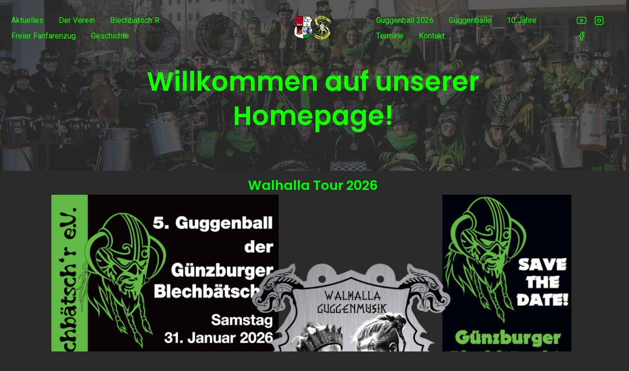

--- FILE ---
content_type: text/html; charset=UTF-8
request_url: https://guenzburger-blechbaetschr.de/
body_size: 11096
content:
<!doctype html>
<html lang="de" itemscope itemtype="http://schema.org/WebPage">
<head>
	<meta charset="UTF-8">
	<!-- IE Edge Meta Tag -->
	<meta http-equiv="X-UA-Compatible" content="IE=edge">
	<!-- Viewport -->
	<meta name="viewport" content="width=device-width, initial-scale=1">
	<meta http-equiv="x-ua-compatible" content="ie=edge">
	<link rel="profile" href="http://gmpg.org/xfn/11">
	<link rel="pingback" href="https://guenzburger-blechbaetschr.de/xmlrpc.php">

	<title>Freier Fanfarenzug &amp; G&uuml;nzburger Blechb&auml;tschr e.V. &#8211; Freier Fanfarenzug &amp; G&uuml;nzburger Blechb&auml;tschr e.V.</title>
<meta name='robots' content='max-image-preview:large' />
<link rel='dns-prefetch' href='//fonts.googleapis.com' />
<link rel="alternate" type="application/rss+xml" title="Freier Fanfarenzug &amp; G&uuml;nzburger Blechb&auml;tschr e.V. &raquo; Feed" href="https://guenzburger-blechbaetschr.de/feed/" />
<link rel="alternate" type="application/rss+xml" title="Freier Fanfarenzug &amp; G&uuml;nzburger Blechb&auml;tschr e.V. &raquo; Kommentar-Feed" href="https://guenzburger-blechbaetschr.de/comments/feed/" />
<link rel="alternate" title="oEmbed (JSON)" type="application/json+oembed" href="https://guenzburger-blechbaetschr.de/wp-json/oembed/1.0/embed?url=https%3A%2F%2Fguenzburger-blechbaetschr.de%2F" />
<link rel="alternate" title="oEmbed (XML)" type="text/xml+oembed" href="https://guenzburger-blechbaetschr.de/wp-json/oembed/1.0/embed?url=https%3A%2F%2Fguenzburger-blechbaetschr.de%2F&#038;format=xml" />
<style id='wp-img-auto-sizes-contain-inline-css' type='text/css'>
img:is([sizes=auto i],[sizes^="auto," i]){contain-intrinsic-size:3000px 1500px}
/*# sourceURL=wp-img-auto-sizes-contain-inline-css */
</style>
<link rel='stylesheet' id='gutenbooster-google-fonts-css' href='//fonts.googleapis.com/css?family=Roboto%3Aregular%2C100%2C200%2C300%2C500%2C700%7CPoppins%3Aregular%2C100%2C200%2C300%2C500%2C600%2C700%2C800%2C900%7CRoboto%3Aregular%2C100%2C200%2C300%2C500%2C700&#038;ver=1' type='text/css' media='all' />
<link rel='stylesheet' id='bootstrap-css' href='https://guenzburger-blechbaetschr.de/wp-content/themes/gutenbooster/assets/css/vendor/bootstrap.min.css?ver=4.1.3' type='text/css' media='all' />
<link rel='stylesheet' id='gutenbooster-style-css' href='https://guenzburger-blechbaetschr.de/wp-content/themes/gutenbooster/style.css?ver=1.1.3' type='text/css' media='all' />
<link rel='stylesheet' id='gutenbooster-theme-css-css' href='https://guenzburger-blechbaetschr.de/wp-content/themes/gutenbooster/assets/css/inline_override.css?ver=1.1.3' type='text/css' media='all' />
<style id='gutenbooster-theme-css-inline-css' type='text/css'>
a,.entry-content a,.comments-area a,.has-gb-primary-color,.hfeed .media-body .entry-title a:hover,.hfeed .media-body .entry-meta a:hover,.pagination .page-numbers.current,.pagination .page-numbers:hover,.site-footer .inner.txt-white a:hover,.site-footer .inner.invert_links a{color:#15ff00;}.has-gb-primary-background-color,.comment-respond .comment-form input[type="submit"],a.underlined::after,.hfeed .kt-classic-post.sticky .gb-sticky-indicator,.hfeed .type-post.tag-sticky-2 .gb-sticky-indicator{background-color:#15ff00;}a:not(.wp-block-button__link):hover,.has-gb-secondary-color,.hfeed .media-body .entry-title a,.hfeed .media-body .entry-meta a,.entry-content a:not(.wp-block-button__link):hover,h1,h2,h3,h4,h5,h6,.widget_working_hours .day,.pagination .page-numbers,.blog-cats-row ul.cat-list a,.entry-content .post a:not(.wp-block-button__link):hover,.comment article .comment-meta .author-name,.comment article .comment-meta .author-name a,select,.hfeed .type-post.tag-sticky-2 .gb-sticky-indicator{color:#15ff00;}.has-gb-secondary-background-color,.entry-content .cat-links a,.entry-content .tags-links a,.btn__primary:hover,.btn__primary.btn__arrvrt:hover::before{background-color:#15ff00;}body,.has-gb-tertiary-color{color:#15ff00;}.has-gb-tertiary-background-color{background-color:#15ff00;}.has-gb-customone-color{color:#15ff00;}.has-gb-customone-background-color{background-color:#15ff00;}.has-gb-customtwo-color{color:#15ff00;}.has-gb-customtwo-background-color{background-color:#15ff00;}.has-gb-customthree-color{color:#15ff00;}.has-gb-customthree-background-color{background-color:#15ff00;}.has-gb-customfour-color{color:#15ff00;}.has-gb-customfour-background-color{background-color:#15ff00;}.has-gb-customfive-color{color:#15ff00;}.has-gb-customfive-background-color{background-color:#15ff00;}.has-gb-customseven-color{color:#15ff00;}.has-gb-customseven-background-color{background-color:#15ff00;}.has-gb-customeight-color{color:#15ff00;}.has-gb-customeight-background-color{background-color:#15ff00;}.has-gb-customnine-color{color:#15ff00;}.has-gb-customnine-background-color{background-color:#15ff00;}.has-gb-customten-color{color:#15ff00;}.has-gb-customten-background-color{background-color:#15ff00;}.has-gb-customeleven-color{color:#15ff00;}.has-gb-customeleven-background-color{background-color:#15ff00;}.has-gb-customtwelve-color{color:#15ff00;}.has-gb-customtwelve-background-color{background-color:#15ff00;}.has-gb-customthirteen-color{color:#15ff00;}.has-gb-customthirteen-background-color{background-color:#15ff00;}#page-banner-wrap{background-color:#303030;height:25vh;}.page-banner-bg,#page-banner-wrap .kontain[data-kiomotion="true"].animated-in .page-banner-bg{opacity:0.2;}#content,.woocommerce div.product div.images .woocommerce-product-gallery__wrapper .zoomImg,.kt-classic-post.format-gallery .media .swiper-container + .post-summary,.k-content-inner .kt-large-post .post-summary{background-color:#2b2b2b;}.hfeed .kt-classic-post.sticky,.hfeed .type-post.tag-sticky-2{box-shadow:-10px 0 0 #2b2b2b,-15px 0 0 #2b2b2b;}.menu-wrapper .inner-wrap{padding-top:25px;padding-bottom:25px;}.layout-no-sidebar .entry-content .post > *,.layout-no-sidebar .entry-content .page > *,.layout-no-sidebar .entry-content .attachment>*,body.single .post-intro .title-heading h1,.layout-no-sidebar.hfeed.blog-classic #content > .container,.comment-respond,.comment-list{max-width:1070px;}#content{padding-top:0px;}.entry-content .post > *,.entry-content .page > *{margin-top:10px;margin-bottom:10px;}body,button,input,select,textarea{font-family:Roboto;font-weight:normal;}h1,h2,h3,h4,h5,h6,.comment article .comment-meta .author-name,.comment article .comment-meta .author-name a{font-family:Poppins;font-weight:600;}.menu-wrapper .nav-menu a{font-family:Roboto;font-weight:normal;}.site-footer{background-color:#4f4f4f;color:#15ff00;}.site-footer a{color:#15ff00;}.site-footer a:hover{color:#15ff00;}.footer--bg-image{opacity:1;}.site-footer .inner{padding-top:px;}.menu-wrapper .nav-menu a,.menu-wrapper .site-logo a,.menu-wrapper .utils ul li a,.header--bg-transparent.header--txt-white .menu-wrapper.sticking ul.nav-menu > li > a,.header--bg-transparent.header--txt-white .menu-wrapper.sticking .utils a{color:#15ff00;}.menu-wrapper .nav-menu .current-menu-item a:after{background-color:#15ff00;}.menu-wrapper .nav-menu a:hover,.menu-wrapper .utils ul li a:hover,.menu-wrapper .site-logo a:hover,.header--bg-transparent.header--txt-white .menu-wrapper.sticking ul.nav-menu > li > a:hover,.header--bg-transparent.header--txt-white .menu-wrapper.sticking .utils a:hover{color:#15ff00;}.menu-wrapper .nav-menu a:after,.site-nav-top .nav-menu > li:not(.mega-parent) ul.sub-menu li a:hover,.header--v2 .menu-wrapper .main-nav > ul > li.menu-item a:before{background-color:#15ff00;}
/*# sourceURL=gutenbooster-theme-css-inline-css */
</style>
<link rel='stylesheet' id='magnific-popup-css' href='https://guenzburger-blechbaetschr.de/wp-content/themes/gutenbooster/assets/css/vendor/magnific-popup.css?ver=1.1.0' type='text/css' media='all' />
<style id='wp-emoji-styles-inline-css' type='text/css'>

	img.wp-smiley, img.emoji {
		display: inline !important;
		border: none !important;
		box-shadow: none !important;
		height: 1em !important;
		width: 1em !important;
		margin: 0 0.07em !important;
		vertical-align: -0.1em !important;
		background: none !important;
		padding: 0 !important;
	}
/*# sourceURL=wp-emoji-styles-inline-css */
</style>
<style id='wp-block-library-inline-css' type='text/css'>
:root{--wp-block-synced-color:#7a00df;--wp-block-synced-color--rgb:122,0,223;--wp-bound-block-color:var(--wp-block-synced-color);--wp-editor-canvas-background:#ddd;--wp-admin-theme-color:#007cba;--wp-admin-theme-color--rgb:0,124,186;--wp-admin-theme-color-darker-10:#006ba1;--wp-admin-theme-color-darker-10--rgb:0,107,160.5;--wp-admin-theme-color-darker-20:#005a87;--wp-admin-theme-color-darker-20--rgb:0,90,135;--wp-admin-border-width-focus:2px}@media (min-resolution:192dpi){:root{--wp-admin-border-width-focus:1.5px}}.wp-element-button{cursor:pointer}:root .has-very-light-gray-background-color{background-color:#eee}:root .has-very-dark-gray-background-color{background-color:#313131}:root .has-very-light-gray-color{color:#eee}:root .has-very-dark-gray-color{color:#313131}:root .has-vivid-green-cyan-to-vivid-cyan-blue-gradient-background{background:linear-gradient(135deg,#00d084,#0693e3)}:root .has-purple-crush-gradient-background{background:linear-gradient(135deg,#34e2e4,#4721fb 50%,#ab1dfe)}:root .has-hazy-dawn-gradient-background{background:linear-gradient(135deg,#faaca8,#dad0ec)}:root .has-subdued-olive-gradient-background{background:linear-gradient(135deg,#fafae1,#67a671)}:root .has-atomic-cream-gradient-background{background:linear-gradient(135deg,#fdd79a,#004a59)}:root .has-nightshade-gradient-background{background:linear-gradient(135deg,#330968,#31cdcf)}:root .has-midnight-gradient-background{background:linear-gradient(135deg,#020381,#2874fc)}:root{--wp--preset--font-size--normal:16px;--wp--preset--font-size--huge:42px}.has-regular-font-size{font-size:1em}.has-larger-font-size{font-size:2.625em}.has-normal-font-size{font-size:var(--wp--preset--font-size--normal)}.has-huge-font-size{font-size:var(--wp--preset--font-size--huge)}.has-text-align-center{text-align:center}.has-text-align-left{text-align:left}.has-text-align-right{text-align:right}.has-fit-text{white-space:nowrap!important}#end-resizable-editor-section{display:none}.aligncenter{clear:both}.items-justified-left{justify-content:flex-start}.items-justified-center{justify-content:center}.items-justified-right{justify-content:flex-end}.items-justified-space-between{justify-content:space-between}.screen-reader-text{border:0;clip-path:inset(50%);height:1px;margin:-1px;overflow:hidden;padding:0;position:absolute;width:1px;word-wrap:normal!important}.screen-reader-text:focus{background-color:#ddd;clip-path:none;color:#444;display:block;font-size:1em;height:auto;left:5px;line-height:normal;padding:15px 23px 14px;text-decoration:none;top:5px;width:auto;z-index:100000}html :where(.has-border-color){border-style:solid}html :where([style*=border-top-color]){border-top-style:solid}html :where([style*=border-right-color]){border-right-style:solid}html :where([style*=border-bottom-color]){border-bottom-style:solid}html :where([style*=border-left-color]){border-left-style:solid}html :where([style*=border-width]){border-style:solid}html :where([style*=border-top-width]){border-top-style:solid}html :where([style*=border-right-width]){border-right-style:solid}html :where([style*=border-bottom-width]){border-bottom-style:solid}html :where([style*=border-left-width]){border-left-style:solid}html :where(img[class*=wp-image-]){height:auto;max-width:100%}:where(figure){margin:0 0 1em}html :where(.is-position-sticky){--wp-admin--admin-bar--position-offset:var(--wp-admin--admin-bar--height,0px)}@media screen and (max-width:600px){html :where(.is-position-sticky){--wp-admin--admin-bar--position-offset:0px}}

/*# sourceURL=wp-block-library-inline-css */
</style><style id='global-styles-inline-css' type='text/css'>
:root{--wp--preset--aspect-ratio--square: 1;--wp--preset--aspect-ratio--4-3: 4/3;--wp--preset--aspect-ratio--3-4: 3/4;--wp--preset--aspect-ratio--3-2: 3/2;--wp--preset--aspect-ratio--2-3: 2/3;--wp--preset--aspect-ratio--16-9: 16/9;--wp--preset--aspect-ratio--9-16: 9/16;--wp--preset--color--black: #000000;--wp--preset--color--cyan-bluish-gray: #abb8c3;--wp--preset--color--white: #ffffff;--wp--preset--color--pale-pink: #f78da7;--wp--preset--color--vivid-red: #cf2e2e;--wp--preset--color--luminous-vivid-orange: #ff6900;--wp--preset--color--luminous-vivid-amber: #fcb900;--wp--preset--color--light-green-cyan: #7bdcb5;--wp--preset--color--vivid-green-cyan: #00d084;--wp--preset--color--pale-cyan-blue: #8ed1fc;--wp--preset--color--vivid-cyan-blue: #0693e3;--wp--preset--color--vivid-purple: #9b51e0;--wp--preset--color--gb-primary: #15ff00;--wp--preset--color--gb-secondary: #15ff00;--wp--preset--color--gb-tertiary: #15ff00;--wp--preset--color--gb-customone: #15ff00;--wp--preset--color--gb-customtwo: #15ff00;--wp--preset--color--gb-customthree: #15ff00;--wp--preset--color--gb-customfour: #15ff00;--wp--preset--color--gb-customfive: #15ff00;--wp--preset--color--gb-customsix: #00c853;--wp--preset--color--gb-customseven: #15ff00;--wp--preset--color--gb-customeight: #15ff00;--wp--preset--color--gb-customnine: #15ff00;--wp--preset--color--gb-customten: #15ff00;--wp--preset--color--gb-customeleven: #15ff00;--wp--preset--color--gb-customtwelve: #15ff00;--wp--preset--color--gb-customthirteen: #15ff00;--wp--preset--gradient--vivid-cyan-blue-to-vivid-purple: linear-gradient(135deg,rgb(6,147,227) 0%,rgb(155,81,224) 100%);--wp--preset--gradient--light-green-cyan-to-vivid-green-cyan: linear-gradient(135deg,rgb(122,220,180) 0%,rgb(0,208,130) 100%);--wp--preset--gradient--luminous-vivid-amber-to-luminous-vivid-orange: linear-gradient(135deg,rgb(252,185,0) 0%,rgb(255,105,0) 100%);--wp--preset--gradient--luminous-vivid-orange-to-vivid-red: linear-gradient(135deg,rgb(255,105,0) 0%,rgb(207,46,46) 100%);--wp--preset--gradient--very-light-gray-to-cyan-bluish-gray: linear-gradient(135deg,rgb(238,238,238) 0%,rgb(169,184,195) 100%);--wp--preset--gradient--cool-to-warm-spectrum: linear-gradient(135deg,rgb(74,234,220) 0%,rgb(151,120,209) 20%,rgb(207,42,186) 40%,rgb(238,44,130) 60%,rgb(251,105,98) 80%,rgb(254,248,76) 100%);--wp--preset--gradient--blush-light-purple: linear-gradient(135deg,rgb(255,206,236) 0%,rgb(152,150,240) 100%);--wp--preset--gradient--blush-bordeaux: linear-gradient(135deg,rgb(254,205,165) 0%,rgb(254,45,45) 50%,rgb(107,0,62) 100%);--wp--preset--gradient--luminous-dusk: linear-gradient(135deg,rgb(255,203,112) 0%,rgb(199,81,192) 50%,rgb(65,88,208) 100%);--wp--preset--gradient--pale-ocean: linear-gradient(135deg,rgb(255,245,203) 0%,rgb(182,227,212) 50%,rgb(51,167,181) 100%);--wp--preset--gradient--electric-grass: linear-gradient(135deg,rgb(202,248,128) 0%,rgb(113,206,126) 100%);--wp--preset--gradient--midnight: linear-gradient(135deg,rgb(2,3,129) 0%,rgb(40,116,252) 100%);--wp--preset--font-size--small: 13px;--wp--preset--font-size--medium: 20px;--wp--preset--font-size--large: 36px;--wp--preset--font-size--x-large: 42px;--wp--preset--spacing--20: 0.44rem;--wp--preset--spacing--30: 0.67rem;--wp--preset--spacing--40: 1rem;--wp--preset--spacing--50: 1.5rem;--wp--preset--spacing--60: 2.25rem;--wp--preset--spacing--70: 3.38rem;--wp--preset--spacing--80: 5.06rem;--wp--preset--shadow--natural: 6px 6px 9px rgba(0, 0, 0, 0.2);--wp--preset--shadow--deep: 12px 12px 50px rgba(0, 0, 0, 0.4);--wp--preset--shadow--sharp: 6px 6px 0px rgba(0, 0, 0, 0.2);--wp--preset--shadow--outlined: 6px 6px 0px -3px rgb(255, 255, 255), 6px 6px rgb(0, 0, 0);--wp--preset--shadow--crisp: 6px 6px 0px rgb(0, 0, 0);}:where(.is-layout-flex){gap: 0.5em;}:where(.is-layout-grid){gap: 0.5em;}body .is-layout-flex{display: flex;}.is-layout-flex{flex-wrap: wrap;align-items: center;}.is-layout-flex > :is(*, div){margin: 0;}body .is-layout-grid{display: grid;}.is-layout-grid > :is(*, div){margin: 0;}:where(.wp-block-columns.is-layout-flex){gap: 2em;}:where(.wp-block-columns.is-layout-grid){gap: 2em;}:where(.wp-block-post-template.is-layout-flex){gap: 1.25em;}:where(.wp-block-post-template.is-layout-grid){gap: 1.25em;}.has-black-color{color: var(--wp--preset--color--black) !important;}.has-cyan-bluish-gray-color{color: var(--wp--preset--color--cyan-bluish-gray) !important;}.has-white-color{color: var(--wp--preset--color--white) !important;}.has-pale-pink-color{color: var(--wp--preset--color--pale-pink) !important;}.has-vivid-red-color{color: var(--wp--preset--color--vivid-red) !important;}.has-luminous-vivid-orange-color{color: var(--wp--preset--color--luminous-vivid-orange) !important;}.has-luminous-vivid-amber-color{color: var(--wp--preset--color--luminous-vivid-amber) !important;}.has-light-green-cyan-color{color: var(--wp--preset--color--light-green-cyan) !important;}.has-vivid-green-cyan-color{color: var(--wp--preset--color--vivid-green-cyan) !important;}.has-pale-cyan-blue-color{color: var(--wp--preset--color--pale-cyan-blue) !important;}.has-vivid-cyan-blue-color{color: var(--wp--preset--color--vivid-cyan-blue) !important;}.has-vivid-purple-color{color: var(--wp--preset--color--vivid-purple) !important;}.has-black-background-color{background-color: var(--wp--preset--color--black) !important;}.has-cyan-bluish-gray-background-color{background-color: var(--wp--preset--color--cyan-bluish-gray) !important;}.has-white-background-color{background-color: var(--wp--preset--color--white) !important;}.has-pale-pink-background-color{background-color: var(--wp--preset--color--pale-pink) !important;}.has-vivid-red-background-color{background-color: var(--wp--preset--color--vivid-red) !important;}.has-luminous-vivid-orange-background-color{background-color: var(--wp--preset--color--luminous-vivid-orange) !important;}.has-luminous-vivid-amber-background-color{background-color: var(--wp--preset--color--luminous-vivid-amber) !important;}.has-light-green-cyan-background-color{background-color: var(--wp--preset--color--light-green-cyan) !important;}.has-vivid-green-cyan-background-color{background-color: var(--wp--preset--color--vivid-green-cyan) !important;}.has-pale-cyan-blue-background-color{background-color: var(--wp--preset--color--pale-cyan-blue) !important;}.has-vivid-cyan-blue-background-color{background-color: var(--wp--preset--color--vivid-cyan-blue) !important;}.has-vivid-purple-background-color{background-color: var(--wp--preset--color--vivid-purple) !important;}.has-black-border-color{border-color: var(--wp--preset--color--black) !important;}.has-cyan-bluish-gray-border-color{border-color: var(--wp--preset--color--cyan-bluish-gray) !important;}.has-white-border-color{border-color: var(--wp--preset--color--white) !important;}.has-pale-pink-border-color{border-color: var(--wp--preset--color--pale-pink) !important;}.has-vivid-red-border-color{border-color: var(--wp--preset--color--vivid-red) !important;}.has-luminous-vivid-orange-border-color{border-color: var(--wp--preset--color--luminous-vivid-orange) !important;}.has-luminous-vivid-amber-border-color{border-color: var(--wp--preset--color--luminous-vivid-amber) !important;}.has-light-green-cyan-border-color{border-color: var(--wp--preset--color--light-green-cyan) !important;}.has-vivid-green-cyan-border-color{border-color: var(--wp--preset--color--vivid-green-cyan) !important;}.has-pale-cyan-blue-border-color{border-color: var(--wp--preset--color--pale-cyan-blue) !important;}.has-vivid-cyan-blue-border-color{border-color: var(--wp--preset--color--vivid-cyan-blue) !important;}.has-vivid-purple-border-color{border-color: var(--wp--preset--color--vivid-purple) !important;}.has-vivid-cyan-blue-to-vivid-purple-gradient-background{background: var(--wp--preset--gradient--vivid-cyan-blue-to-vivid-purple) !important;}.has-light-green-cyan-to-vivid-green-cyan-gradient-background{background: var(--wp--preset--gradient--light-green-cyan-to-vivid-green-cyan) !important;}.has-luminous-vivid-amber-to-luminous-vivid-orange-gradient-background{background: var(--wp--preset--gradient--luminous-vivid-amber-to-luminous-vivid-orange) !important;}.has-luminous-vivid-orange-to-vivid-red-gradient-background{background: var(--wp--preset--gradient--luminous-vivid-orange-to-vivid-red) !important;}.has-very-light-gray-to-cyan-bluish-gray-gradient-background{background: var(--wp--preset--gradient--very-light-gray-to-cyan-bluish-gray) !important;}.has-cool-to-warm-spectrum-gradient-background{background: var(--wp--preset--gradient--cool-to-warm-spectrum) !important;}.has-blush-light-purple-gradient-background{background: var(--wp--preset--gradient--blush-light-purple) !important;}.has-blush-bordeaux-gradient-background{background: var(--wp--preset--gradient--blush-bordeaux) !important;}.has-luminous-dusk-gradient-background{background: var(--wp--preset--gradient--luminous-dusk) !important;}.has-pale-ocean-gradient-background{background: var(--wp--preset--gradient--pale-ocean) !important;}.has-electric-grass-gradient-background{background: var(--wp--preset--gradient--electric-grass) !important;}.has-midnight-gradient-background{background: var(--wp--preset--gradient--midnight) !important;}.has-small-font-size{font-size: var(--wp--preset--font-size--small) !important;}.has-medium-font-size{font-size: var(--wp--preset--font-size--medium) !important;}.has-large-font-size{font-size: var(--wp--preset--font-size--large) !important;}.has-x-large-font-size{font-size: var(--wp--preset--font-size--x-large) !important;}
/*# sourceURL=global-styles-inline-css */
</style>

<style id='classic-theme-styles-inline-css' type='text/css'>
/*! This file is auto-generated */
.wp-block-button__link{color:#fff;background-color:#32373c;border-radius:9999px;box-shadow:none;text-decoration:none;padding:calc(.667em + 2px) calc(1.333em + 2px);font-size:1.125em}.wp-block-file__button{background:#32373c;color:#fff;text-decoration:none}
/*# sourceURL=/wp-includes/css/classic-themes.min.css */
</style>
<link rel='stylesheet' id='easy-facebook-likebox-custom-fonts-css' href='https://guenzburger-blechbaetschr.de/wp-content/plugins/easy-facebook-likebox/frontend/assets/css/esf-custom-fonts.css?ver=6.9' type='text/css' media='all' />
<link rel='stylesheet' id='easy-facebook-likebox-popup-styles-css' href='https://guenzburger-blechbaetschr.de/wp-content/plugins/easy-facebook-likebox/facebook/frontend/assets/css/esf-free-popup.css?ver=6.7.2' type='text/css' media='all' />
<link rel='stylesheet' id='easy-facebook-likebox-frontend-css' href='https://guenzburger-blechbaetschr.de/wp-content/plugins/easy-facebook-likebox/facebook/frontend/assets/css/easy-facebook-likebox-frontend.css?ver=6.7.2' type='text/css' media='all' />
<link rel='stylesheet' id='easy-facebook-likebox-customizer-style-css' href='https://guenzburger-blechbaetschr.de/wp-admin/admin-ajax.php?action=easy-facebook-likebox-customizer-style&#038;ver=6.7.2' type='text/css' media='all' />
<link rel='stylesheet' id='esf-custom-fonts-css' href='https://guenzburger-blechbaetschr.de/wp-content/plugins/easy-facebook-likebox/frontend/assets/css/esf-custom-fonts.css?ver=6.9' type='text/css' media='all' />
<link rel='stylesheet' id='esf-insta-frontend-css' href='https://guenzburger-blechbaetschr.de/wp-content/plugins/easy-facebook-likebox//instagram/frontend/assets/css/esf-insta-frontend.css?ver=6.9' type='text/css' media='all' />
<link rel='stylesheet' id='esf-insta-customizer-style-css' href='https://guenzburger-blechbaetschr.de/wp-admin/admin-ajax.php?action=esf-insta-customizer-style&#038;ver=6.9' type='text/css' media='all' />
<script type="text/javascript" src="https://guenzburger-blechbaetschr.de/wp-includes/js/jquery/jquery.min.js?ver=3.7.1" id="jquery-core-js"></script>
<script type="text/javascript" src="https://guenzburger-blechbaetschr.de/wp-includes/js/jquery/jquery-migrate.min.js?ver=3.4.1" id="jquery-migrate-js"></script>
<script type="text/javascript" src="https://guenzburger-blechbaetschr.de/wp-content/plugins/easy-facebook-likebox/facebook/frontend/assets/js/esf-free-popup.min.js?ver=6.7.2" id="easy-facebook-likebox-popup-script-js"></script>
<script type="text/javascript" id="easy-facebook-likebox-public-script-js-extra">
/* <![CDATA[ */
var public_ajax = {"ajax_url":"https://guenzburger-blechbaetschr.de/wp-admin/admin-ajax.php","efbl_is_fb_pro":""};
//# sourceURL=easy-facebook-likebox-public-script-js-extra
/* ]]> */
</script>
<script type="text/javascript" src="https://guenzburger-blechbaetschr.de/wp-content/plugins/easy-facebook-likebox/facebook/frontend/assets/js/public.js?ver=6.7.2" id="easy-facebook-likebox-public-script-js"></script>
<script type="text/javascript" src="https://guenzburger-blechbaetschr.de/wp-content/plugins/easy-facebook-likebox/frontend/assets/js/imagesloaded.pkgd.min.js?ver=6.9" id="imagesloaded.pkgd.min-js"></script>
<script type="text/javascript" id="esf-insta-public-js-extra">
/* <![CDATA[ */
var esf_insta = {"ajax_url":"https://guenzburger-blechbaetschr.de/wp-admin/admin-ajax.php","version":"free","nonce":"38284a6daa"};
//# sourceURL=esf-insta-public-js-extra
/* ]]> */
</script>
<script type="text/javascript" src="https://guenzburger-blechbaetschr.de/wp-content/plugins/easy-facebook-likebox//instagram/frontend/assets/js/esf-insta-public.js?ver=1" id="esf-insta-public-js"></script>
<link rel="https://api.w.org/" href="https://guenzburger-blechbaetschr.de/wp-json/" /><link rel="alternate" title="JSON" type="application/json" href="https://guenzburger-blechbaetschr.de/wp-json/wp/v2/pages/262" /><link rel="EditURI" type="application/rsd+xml" title="RSD" href="https://guenzburger-blechbaetschr.de/xmlrpc.php?rsd" />
<meta name="generator" content="WordPress 6.9" />
<link rel="canonical" href="https://guenzburger-blechbaetschr.de/" />
<link rel='shortlink' href='https://guenzburger-blechbaetschr.de/' />
<style type="text/css" id="custom-background-css">
body.custom-background { background-color: #2b2b2b; }
</style>
	<link rel="icon" href="https://guenzburger-blechbaetschr.de/wp-content/uploads/2023/12/cropped-cropped-cropped-duallogo-anein-300x186-1-1-32x32.png" sizes="32x32" />
<link rel="icon" href="https://guenzburger-blechbaetschr.de/wp-content/uploads/2023/12/cropped-cropped-cropped-duallogo-anein-300x186-1-1-192x192.png" sizes="192x192" />
<link rel="apple-touch-icon" href="https://guenzburger-blechbaetschr.de/wp-content/uploads/2023/12/cropped-cropped-cropped-duallogo-anein-300x186-1-1-180x180.png" />
<meta name="msapplication-TileImage" content="https://guenzburger-blechbaetschr.de/wp-content/uploads/2023/12/cropped-cropped-cropped-duallogo-anein-300x186-1-1-270x270.png" />
</head>

<body
	class="home wp-singular page-template-default page page-id-262 custom-background wp-custom-logo wp-embed-responsive wp-theme-gutenbooster is_chrome theme-gutenbooster layout-no-sidebar  header--v1 header--wrap-full-width header--bg-transparent header--txt-dark header--stick-0 pageban-textcolor-default has-page-banner has-empty-sidebar alignments-no-bustout" data-content-width=1070 itemscope="itemscope" itemtype="http://schema.org/WebPage" >
 <a class="skip-link faux-button" href="#content">Skip to content</a>

	<div id="mobile-navigation" class="expanding dark" data-barba-update="">
    <a class="close-jsnav" href="#"><svg class="feather"><use xlink:href="https://guenzburger-blechbaetschr.de/wp-content/themes/gutenbooster/assets/img/feather-sprite.svg#x"></use></svg></a>
    <div class="inner-wrap">
        <form role="search" method="get" class="search-form" action="https://guenzburger-blechbaetschr.de/">
				<label>
					<span class="screen-reader-text">Suche nach:</span>
					<input type="search" class="search-field" placeholder="Suchen …" value="" name="s" />
				</label>
				<input type="submit" class="search-submit" value="Suchen" />
			</form>
        <ul id="menu-mobile-menue" class="nav-menu"><li id="menu-item-2217" class="menu-item menu-item-type-post_type menu-item-object-page menu-item-2217"><a href="https://guenzburger-blechbaetschr.de/der-verein/">Der Verein</a></li>
<li id="menu-item-2218" class="menu-item menu-item-type-post_type menu-item-object-page menu-item-2218"><a href="https://guenzburger-blechbaetschr.de/beispiel-seite/">Die Günzburger Blechbätsch´r</a></li>
<li id="menu-item-2219" class="menu-item menu-item-type-post_type menu-item-object-page menu-item-2219"><a href="https://guenzburger-blechbaetschr.de/freier-fanfarenzug/">Freier Fanfarenzug</a></li>
<li id="menu-item-2220" class="menu-item menu-item-type-post_type menu-item-object-page menu-item-2220"><a href="https://guenzburger-blechbaetschr.de/geschichte/">Geschichte</a></li>
<li id="menu-item-2221" class="menu-item menu-item-type-post_type menu-item-object-page menu-item-2221"><a href="https://guenzburger-blechbaetschr.de/5-jahre/">Guggenbälle</a></li>
<li id="menu-item-2222" class="menu-item menu-item-type-post_type menu-item-object-page menu-item-2222"><a href="https://guenzburger-blechbaetschr.de/3-gugga-treffen/">Guggenball 2026</a></li>
<li id="menu-item-2223" class="menu-item menu-item-type-post_type menu-item-object-page menu-item-2223"><a href="https://guenzburger-blechbaetschr.de/10-jahre-guenzburger-blechbaetschr/">10 Jahre</a></li>
<li id="menu-item-2224" class="menu-item menu-item-type-post_type menu-item-object-page menu-item-2224"><a href="https://guenzburger-blechbaetschr.de/termine/">Termine</a></li>
<li id="menu-item-2225" class="menu-item menu-item-type-post_type menu-item-object-page menu-item-2225"><a href="https://guenzburger-blechbaetschr.de/kontakt/">Kontakt</a></li>
<li id="menu-item-2226" class="menu-item menu-item-type-custom menu-item-object-custom menu-item-2226"><a href="https://www.facebook.com/Blechbaetschr/">Facebook</a></li>
<li id="menu-item-2227" class="menu-item menu-item-type-custom menu-item-object-custom menu-item-2227"><a href="https://www.youtube.com/channel/UCxTj_teumti9nYKzSsqlEZQ">Youtube</a></li>
<li id="menu-item-2228" class="menu-item menu-item-type-custom menu-item-object-custom menu-item-2228"><a href="https://www.instagram.com/guenzburger_blechbaetschr/">Instagram</a></li>
<li id="menu-item-2229" class="menu-item menu-item-type-post_type menu-item-object-page menu-item-2229"><a href="https://guenzburger-blechbaetschr.de/impressum/">Impressum</a></li>
</ul>    </div>
</div>
<div class="body-jsnav-overlay"></div>

	<!-- main content wrapper -->
	<main id="site-wrap" role="main">

		<!-- site inner -->
		<div class="site-inner" >

				<!-- main menu bar & top search -->
		<header id="masthead" class="menu-wrapper">

			<div class="inner-wrap container">
				<div class="header-search d-flex w-100 align-items-center">
					<a class="close-form" href="javascript:;"><svg class="feather"><use xlink:href="https://guenzburger-blechbaetschr.de/wp-content/themes/gutenbooster/assets/img/feather-sprite.svg#x"></use></svg></a>
					<form role="search" method="get" class="search-form" action="https://guenzburger-blechbaetschr.de/">
				<label>
					<span class="screen-reader-text">Suche nach:</span>
					<input type="search" class="search-field" placeholder="Suchen …" value="" name="s" />
				</label>
				<input type="submit" class="search-submit" value="Suchen" />
			</form>				</div>
					<div class="row v1 align-items-center justify-content-center">
   <div class="left-side d-flex col-3 col-md-4 col-lg-5">
      <div class="utils mr-auto d-none d-md-block">
         <ul>
                    </ul>
      </div>
      <nav class="main-nav site-nav-top text-uppercase d-none d-lg-block">
         <ul id="menu-left_top" class="nav-menu"><li id="menu-item-2203" class="menu-item menu-item-type-post_type menu-item-object-page menu-item-2203"><a href="https://guenzburger-blechbaetschr.de/aktuelles/">Aktuelles</a></li>
<li id="menu-item-2204" class="menu-item menu-item-type-post_type menu-item-object-page menu-item-2204"><a href="https://guenzburger-blechbaetschr.de/der-verein/">Der Verein</a></li>
<li id="menu-item-2205" class="menu-item menu-item-type-post_type menu-item-object-page menu-item-2205"><a href="https://guenzburger-blechbaetschr.de/beispiel-seite/">Blechbätsch´r</a></li>
<li id="menu-item-2206" class="menu-item menu-item-type-post_type menu-item-object-page menu-item-2206"><a href="https://guenzburger-blechbaetschr.de/freier-fanfarenzug/">Freier Fanfarenzug</a></li>
<li id="menu-item-2207" class="menu-item menu-item-type-post_type menu-item-object-page menu-item-2207"><a href="https://guenzburger-blechbaetschr.de/geschichte/">Geschichte</a></li>
</ul>      </nav>

      <nav class="utils w-100 site-nav-top d-md-none mobile-drawer">
        <ul class="nav-menu">
          <li class="menu-item menu-item-jsnav inv2">
            <a href="javascript:;"> <span><svg class="feather"><use xlink:href="https://guenzburger-blechbaetschr.de/wp-content/themes/gutenbooster/assets/img/feather-sprite.svg#menu"></use></svg></span></a>
          </li>
         </ul>
      </nav>

   </div>

   <!-- LOGO -->
   <div class=" site-logo d-flex align-items-center justify-content-center text-center col-6 col-md-auto col-lg-2">
      
<a href="https://guenzburger-blechbaetschr.de" class="logo ">
						<img src="https://guenzburger-blechbaetschr.de/wp-content/uploads/2023/12/cropped-cropped-cropped-duallogo-anein-300x186-1.png" alt="Freier Fanfarenzug &amp; G&uuml;nzburger Blechb&auml;tschr e.V." class="logo-dark">
			<img src="" alt="Freier Fanfarenzug &amp; G&uuml;nzburger Blechb&auml;tschr e.V." class="logo-light">
			</a>

	<p class="site-title">
		<a href="https://guenzburger-blechbaetschr.de/" rel="home">Freier Fanfarenzug &amp; G&uuml;nzburger Blechb&auml;tschr e.V.</a>
	</p>
   </div>

   <div class="right-side d-flex col-3 col-md-4 col-lg-5">

      <nav class="main-nav site-nav-top text-uppercase d-none d-lg-block" itemtype="https://schema.org/SiteNavigationElement" itemscope role="navigation" aria-label="Header Menu">
         <ul id="menu-right_top" class="nav-menu"><li id="menu-item-2208" class="menu-item menu-item-type-post_type menu-item-object-page menu-item-2208"><a href="https://guenzburger-blechbaetschr.de/3-gugga-treffen/">Guggenball 2026</a></li>
<li id="menu-item-2209" class="menu-item menu-item-type-post_type menu-item-object-page menu-item-2209"><a href="https://guenzburger-blechbaetschr.de/5-jahre/">Guggenbälle</a></li>
<li id="menu-item-2210" class="menu-item menu-item-type-post_type menu-item-object-page menu-item-2210"><a href="https://guenzburger-blechbaetschr.de/10-jahre-guenzburger-blechbaetschr/">10 Jahre</a></li>
<li id="menu-item-2211" class="menu-item menu-item-type-post_type menu-item-object-page menu-item-2211"><a href="https://guenzburger-blechbaetschr.de/termine/">Termine</a></li>
<li id="menu-item-2212" class="menu-item menu-item-type-post_type menu-item-object-page menu-item-2212"><a href="https://guenzburger-blechbaetschr.de/kontakt/">Kontakt</a></li>
</ul>      </nav><!-- .site-nav-top -->

      <div class="utils ml-auto d-none d-md-block">
         <ul>
           <li class="menu-item"><a href="https://www.youtube.com/@Blechbaetschr-vv5mc"><svg class="feather"><use xlink:href="https://guenzburger-blechbaetschr.de/wp-content/themes/gutenbooster/assets/img/feather-sprite.svg#youtube"></use></svg></a></li><li class="menu-item"><a href="https://www.instagram.com/guenzburger_blechbaetschr/"><svg class="feather"><use xlink:href="https://guenzburger-blechbaetschr.de/wp-content/themes/gutenbooster/assets/img/feather-sprite.svg#instagram"></use></svg></a></li><li class="menu-item"><a href="https://www.facebook.com/Blechbaetschr/"><svg class="feather"><use xlink:href="https://guenzburger-blechbaetschr.de/wp-content/themes/gutenbooster/assets/img/feather-sprite.svg#facebook"></use></svg></a></li>         </ul>

      </div>

      <nav class="main-nav w-100 site-nav-top d-md-none mobile-drawer">
        <ul class="nav-menu">
          <li class="menu-item invisible">
            <a href="javascript:;"> <span>&nbsp;</span></a>
          </li>
         </ul>
      </nav>

   </div>
</div><!-- end of menu wrapper row -->
			</div>
		</header>


				<header id="page-banner-wrap" class="has-pb-img" role="banner" itemscope="itemscope" itemtype="http://schema.org/WPHeader">
   <div class="kontain subtitle_around_line noparallax" data-none=&quot;&quot;>

     <div class="page-banner-bg" data-curr-opacity="0.2" style="background-image:url(https://guenzburger-blechbaetschr.de/wp-content/uploads/2023/12/Hintergrund_2015.jpg);"></div>
     <div class="d-flex w-100 h-100 text-center justify-content-center align-items-center">
       <div class="container">
       <div class="row">
          <div class="col">
            <div class="banner-heading-wrap w-100">

        
               
                <div class="heading-content"><div>
                                        <h1 class="page-title">Willkommen auf unserer Homepage!</h1>                                    </div></div>

                        <!-- .heading content - title heading -->
        
       </div><!-- banner-heading-wrap -->
          </div>
       </div>
     </div><!-- .page-banner-inner -->
     </div>
   </div><!-- .kontain -->
</header>


				<div id="content" class="site-content">

					<div id="primary" class="container">
		<div class="row ">
<div class="k-content-inner col">
		<div class="entry-content">
	<article id="post-262" class="post-262 page type-page status-publish hentry" role="article">

				<h4 style="text-align: center;"><strong><span style="color: #00ff00;">Walhalla Tour 2026<br />
<img fetchpriority="high" decoding="async" class="alignnone wp-image-2488 size-full" src="https://guenzburger-blechbaetschr.de/wp-content/uploads/2025/12/startseite_2026.png" alt="" width="1103" height="679" srcset="https://guenzburger-blechbaetschr.de/wp-content/uploads/2025/12/startseite_2026.png 1103w, https://guenzburger-blechbaetschr.de/wp-content/uploads/2025/12/startseite_2026-300x185.png 300w, https://guenzburger-blechbaetschr.de/wp-content/uploads/2025/12/startseite_2026-1024x630.png 1024w, https://guenzburger-blechbaetschr.de/wp-content/uploads/2025/12/startseite_2026-768x473.png 768w" sizes="(max-width: 1103px) 100vw, 1103px" /><br />
</span></strong></h4>
<p style="text-align: center;"><strong><span style="color: #00ff00;"><a style="color: #00ff00;" href="https://guenzburger-blechbaetschr.de/termine/">-&gt; Klicke hier für die aktuellen Termine für die Fasnacht 2025 &lt;-</a></span></strong></p>


			</article><!-- #post-262 -->
</div><!-- .entry-content -->
</div><!-- .k-content-inner -->



	</div>
				<!-- close .row -->
			</div>
			<!-- close #primary container -->		</div><!-- #content .site-content -->
	</div><!-- .site-inner -->
    <footer id="colophon" class="site-footer" role="contentinfo" itemtype="https://schema.org/WPFooter" itemscope>
        <div class="inner container-fluid is_widgetized">

          			<div class="row">

				<div class="footer-widgets-area-1 footer-widgets col-lg "></div><div class="footer-widgets-area-2 footer-widgets col-lg "></div><div class="footer-widgets-area-3 footer-widgets col-lg "></div><div class="footer-widgets-area-4 footer-widgets col-lg "></div>
			</div>


	
                  <div class="row final-row">
            <div class="col-sm copyright-col ">
                <div class="ktft--text-center text-center mr-0 mb-4">
                  Copyright © 2026 <span class="gb-footer-site-title">Freier Fanfarenzug &amp; G&uuml;nzburger Blechb&auml;tschr e.V.</span>                </div>
            </div>
          </div>
                              <div class="row ft-menu-row">
              <div class="col-sm pb-4 text-center">
              <ul id="footer-menu" class="menu d-inline-block"><li id="menu-item-2213" class="menu-item menu-item-type-custom menu-item-object-custom menu-item-2213"><a href="https://www.facebook.com/Blechbaetschr/">Besuche uns auf Facebook</a></li>
<li id="menu-item-2214" class="menu-item menu-item-type-custom menu-item-object-custom menu-item-2214"><a href="https://www.youtube.com/channel/UCxTj_teumti9nYKzSsqlEZQ">Besuche unseren Youtube Channel</a></li>
<li id="menu-item-2215" class="menu-item menu-item-type-custom menu-item-object-custom menu-item-2215"><a href="https://www.instagram.com/guenzburger_blechbaetschr/">Besuche uns auf Instagram</a></li>
<li id="menu-item-2216" class="menu-item menu-item-type-post_type menu-item-object-page menu-item-2216"><a href="https://guenzburger-blechbaetschr.de/impressum/">Impressum</a></li>
</ul>              </div>
            </div>
          
        </div>
        <div class="footer--bg-image" ></div>
    </footer>


</main><!-- #site-wrap -->

<script type="speculationrules">
{"prefetch":[{"source":"document","where":{"and":[{"href_matches":"/*"},{"not":{"href_matches":["/wp-*.php","/wp-admin/*","/wp-content/uploads/*","/wp-content/*","/wp-content/plugins/*","/wp-content/themes/gutenbooster/*","/*\\?(.+)"]}},{"not":{"selector_matches":"a[rel~=\"nofollow\"]"}},{"not":{"selector_matches":".no-prefetch, .no-prefetch a"}}]},"eagerness":"conservative"}]}
</script>
<script type="text/javascript" src="https://guenzburger-blechbaetschr.de/wp-content/themes/gutenbooster/js/vendor/superfish.min.js?ver=1.7.10" id="superfish-js"></script>
<script type="text/javascript" src="https://guenzburger-blechbaetschr.de/wp-content/themes/gutenbooster/js/vendor/jquery.magnific-popup.min.js?ver=1.1.0" id="magnific-popup-js"></script>
<script type="text/javascript" src="https://guenzburger-blechbaetschr.de/wp-content/themes/gutenbooster/js/ignite-min.js?ver=1.1.3" id="gutenbooster-main-js-js"></script>
<script id="wp-emoji-settings" type="application/json">
{"baseUrl":"https://s.w.org/images/core/emoji/17.0.2/72x72/","ext":".png","svgUrl":"https://s.w.org/images/core/emoji/17.0.2/svg/","svgExt":".svg","source":{"concatemoji":"https://guenzburger-blechbaetschr.de/wp-includes/js/wp-emoji-release.min.js?ver=6.9"}}
</script>
<script type="module">
/* <![CDATA[ */
/*! This file is auto-generated */
const a=JSON.parse(document.getElementById("wp-emoji-settings").textContent),o=(window._wpemojiSettings=a,"wpEmojiSettingsSupports"),s=["flag","emoji"];function i(e){try{var t={supportTests:e,timestamp:(new Date).valueOf()};sessionStorage.setItem(o,JSON.stringify(t))}catch(e){}}function c(e,t,n){e.clearRect(0,0,e.canvas.width,e.canvas.height),e.fillText(t,0,0);t=new Uint32Array(e.getImageData(0,0,e.canvas.width,e.canvas.height).data);e.clearRect(0,0,e.canvas.width,e.canvas.height),e.fillText(n,0,0);const a=new Uint32Array(e.getImageData(0,0,e.canvas.width,e.canvas.height).data);return t.every((e,t)=>e===a[t])}function p(e,t){e.clearRect(0,0,e.canvas.width,e.canvas.height),e.fillText(t,0,0);var n=e.getImageData(16,16,1,1);for(let e=0;e<n.data.length;e++)if(0!==n.data[e])return!1;return!0}function u(e,t,n,a){switch(t){case"flag":return n(e,"\ud83c\udff3\ufe0f\u200d\u26a7\ufe0f","\ud83c\udff3\ufe0f\u200b\u26a7\ufe0f")?!1:!n(e,"\ud83c\udde8\ud83c\uddf6","\ud83c\udde8\u200b\ud83c\uddf6")&&!n(e,"\ud83c\udff4\udb40\udc67\udb40\udc62\udb40\udc65\udb40\udc6e\udb40\udc67\udb40\udc7f","\ud83c\udff4\u200b\udb40\udc67\u200b\udb40\udc62\u200b\udb40\udc65\u200b\udb40\udc6e\u200b\udb40\udc67\u200b\udb40\udc7f");case"emoji":return!a(e,"\ud83e\u1fac8")}return!1}function f(e,t,n,a){let r;const o=(r="undefined"!=typeof WorkerGlobalScope&&self instanceof WorkerGlobalScope?new OffscreenCanvas(300,150):document.createElement("canvas")).getContext("2d",{willReadFrequently:!0}),s=(o.textBaseline="top",o.font="600 32px Arial",{});return e.forEach(e=>{s[e]=t(o,e,n,a)}),s}function r(e){var t=document.createElement("script");t.src=e,t.defer=!0,document.head.appendChild(t)}a.supports={everything:!0,everythingExceptFlag:!0},new Promise(t=>{let n=function(){try{var e=JSON.parse(sessionStorage.getItem(o));if("object"==typeof e&&"number"==typeof e.timestamp&&(new Date).valueOf()<e.timestamp+604800&&"object"==typeof e.supportTests)return e.supportTests}catch(e){}return null}();if(!n){if("undefined"!=typeof Worker&&"undefined"!=typeof OffscreenCanvas&&"undefined"!=typeof URL&&URL.createObjectURL&&"undefined"!=typeof Blob)try{var e="postMessage("+f.toString()+"("+[JSON.stringify(s),u.toString(),c.toString(),p.toString()].join(",")+"));",a=new Blob([e],{type:"text/javascript"});const r=new Worker(URL.createObjectURL(a),{name:"wpTestEmojiSupports"});return void(r.onmessage=e=>{i(n=e.data),r.terminate(),t(n)})}catch(e){}i(n=f(s,u,c,p))}t(n)}).then(e=>{for(const n in e)a.supports[n]=e[n],a.supports.everything=a.supports.everything&&a.supports[n],"flag"!==n&&(a.supports.everythingExceptFlag=a.supports.everythingExceptFlag&&a.supports[n]);var t;a.supports.everythingExceptFlag=a.supports.everythingExceptFlag&&!a.supports.flag,a.supports.everything||((t=a.source||{}).concatemoji?r(t.concatemoji):t.wpemoji&&t.twemoji&&(r(t.twemoji),r(t.wpemoji)))});
//# sourceURL=https://guenzburger-blechbaetschr.de/wp-includes/js/wp-emoji-loader.min.js
/* ]]> */
</script>

</body>
</html>


--- FILE ---
content_type: text/css; charset: UTF-8;charset=UTF-8
request_url: https://guenzburger-blechbaetschr.de/wp-admin/admin-ajax.php?action=easy-facebook-likebox-customizer-style&ver=6.7.2
body_size: 13089
content:

.efbl_feed_wraper.efbl_skin_2478 .efbl-grid-skin .efbl-row.e-outer {
	grid-template-columns: repeat(auto-fill, minmax(33.33%, 1fr));
}

		
.efbl_feed_wraper.efbl_skin_2478 .efbl_feeds_holder.efbl_feeds_carousel .owl-nav {
	display: flex;
}

.efbl_feed_wraper.efbl_skin_2478 .efbl_feeds_holder.efbl_feeds_carousel .owl-dots {
	display: block;
}

		
		
		
		
		
.efbl_feed_wraper.efbl_skin_2478 .efbl_header .efbl_header_inner_wrap .efbl_header_content .efbl_header_meta .efbl_header_title {
		}

.efbl_feed_wraper.efbl_skin_2478 .efbl_header .efbl_header_inner_wrap .efbl_header_img img {
	border-radius: 0;
}

.efbl_feed_wraper.efbl_skin_2478 .efbl_header .efbl_header_inner_wrap .efbl_header_content .efbl_header_meta .efbl_cat,
.efbl_feed_wraper.efbl_skin_2478 .efbl_header .efbl_header_inner_wrap .efbl_header_content .efbl_header_meta .efbl_followers {
		}

.efbl_feed_wraper.efbl_skin_2478 .efbl_header .efbl_header_inner_wrap .efbl_header_content .efbl_bio {
		}

		
		.efbl_feed_popup_container .efbl-post-detail.efbl-popup-skin-2478 .efbl-d-columns-wrapper {
		}

.efbl_feed_popup_container .efbl-post-detail.efbl-popup-skin-2478 .efbl-d-columns-wrapper, .efbl_feed_popup_container .efbl-post-detail.efbl-popup-skin-2478 .efbl-d-columns-wrapper .efbl-caption .efbl-feed-description, .efbl_feed_popup_container .efbl-post-detail.efbl-popup-skin-2478 a, .efbl_feed_popup_container .efbl-post-detail.efbl-popup-skin-2478 span {
	
		
}

.efbl_feed_popup_container .efbl-post-detail.efbl-popup-skin-2478 .efbl-d-columns-wrapper .efbl-post-header {

					display: flex;

			
}

.efbl_feed_popup_container .efbl-post-detail.efbl-popup-skin-2478 .efbl-d-columns-wrapper .efbl-post-header .efbl-profile-image {

					display: block;

			
}

.efbl_feed_popup_container .efbl-post-detail.efbl-popup-skin-2478 .efbl-d-columns-wrapper .efbl-post-header h2 {

		
}

.efbl_feed_popup_container .efbl-post-detail.efbl-popup-skin-2478 .efbl-d-columns-wrapper .efbl-post-header span {

		
}

.efbl_feed_popup_container .efbl-post-detail.efbl-popup-skin-2478 .efbl-feed-description, .efbl_feed_popup_container .efbl-post-detail.efbl-popup-skin-2478 .efbl_link_text {

					display: block;

			
}

.efbl_feed_popup_container .efbl-post-detail.efbl-popup-skin-2478 .efbl-d-columns-wrapper .efbl-reactions-box {

					display: flex;

							
}

.efbl_feed_popup_container .efbl-post-detail.efbl-popup-skin-2478 .efbl-d-columns-wrapper .efbl-reactions-box .efbl-reactions span {

		
}


.efbl_feed_popup_container .efbl-post-detail.efbl-popup-skin-2478 .efbl-d-columns-wrapper .efbl-reactions-box .efbl-reactions .efbl_popup_likes_main {

					display: flex;

			
}

.efbl_feed_popup_container .efbl-post-detail.efbl-popup-skin-2478 .efbl-d-columns-wrapper .efbl-reactions-box .efbl-reactions .efbl-popup-comments-icon-wrapper {

					display: flex;

			
}

.efbl_feed_popup_container .efbl-post-detail.efbl-popup-skin-2478 .efbl-commnets, .efbl_feed_popup_container .efbl-post-detail.efbl-popup-skin-2478 .efbl-comments-list {

					display: block;

			
}

.efbl_feed_popup_container .efbl-post-detail.efbl-popup-skin-2478 .efbl-action-btn {

					display: block;

			
}

.efbl_feed_popup_container .efbl-post-detail.efbl-popup-skin-2478 .efbl-d-columns-wrapper .efbl-comments-list .efbl-comment-wrap {

		
}
		
.efbl_feed_wraper.efbl_skin_2479 .efbl-grid-skin .efbl-row.e-outer {
	grid-template-columns: repeat(auto-fill, minmax(33.33%, 1fr));
}

		
.efbl_feed_wraper.efbl_skin_2479 .efbl_feeds_holder.efbl_feeds_carousel .owl-nav {
	display: flex;
}

.efbl_feed_wraper.efbl_skin_2479 .efbl_feeds_holder.efbl_feeds_carousel .owl-dots {
	display: block;
}

		
		
		
		
		
.efbl_feed_wraper.efbl_skin_2479 .efbl_header .efbl_header_inner_wrap .efbl_header_content .efbl_header_meta .efbl_header_title {
		}

.efbl_feed_wraper.efbl_skin_2479 .efbl_header .efbl_header_inner_wrap .efbl_header_img img {
	border-radius: 0;
}

.efbl_feed_wraper.efbl_skin_2479 .efbl_header .efbl_header_inner_wrap .efbl_header_content .efbl_header_meta .efbl_cat,
.efbl_feed_wraper.efbl_skin_2479 .efbl_header .efbl_header_inner_wrap .efbl_header_content .efbl_header_meta .efbl_followers {
		}

.efbl_feed_wraper.efbl_skin_2479 .efbl_header .efbl_header_inner_wrap .efbl_header_content .efbl_bio {
		}

		
		.efbl_feed_popup_container .efbl-post-detail.efbl-popup-skin-2479 .efbl-d-columns-wrapper {
		}

.efbl_feed_popup_container .efbl-post-detail.efbl-popup-skin-2479 .efbl-d-columns-wrapper, .efbl_feed_popup_container .efbl-post-detail.efbl-popup-skin-2479 .efbl-d-columns-wrapper .efbl-caption .efbl-feed-description, .efbl_feed_popup_container .efbl-post-detail.efbl-popup-skin-2479 a, .efbl_feed_popup_container .efbl-post-detail.efbl-popup-skin-2479 span {
	
		
}

.efbl_feed_popup_container .efbl-post-detail.efbl-popup-skin-2479 .efbl-d-columns-wrapper .efbl-post-header {

					display: flex;

			
}

.efbl_feed_popup_container .efbl-post-detail.efbl-popup-skin-2479 .efbl-d-columns-wrapper .efbl-post-header .efbl-profile-image {

					display: block;

			
}

.efbl_feed_popup_container .efbl-post-detail.efbl-popup-skin-2479 .efbl-d-columns-wrapper .efbl-post-header h2 {

		
}

.efbl_feed_popup_container .efbl-post-detail.efbl-popup-skin-2479 .efbl-d-columns-wrapper .efbl-post-header span {

		
}

.efbl_feed_popup_container .efbl-post-detail.efbl-popup-skin-2479 .efbl-feed-description, .efbl_feed_popup_container .efbl-post-detail.efbl-popup-skin-2479 .efbl_link_text {

					display: block;

			
}

.efbl_feed_popup_container .efbl-post-detail.efbl-popup-skin-2479 .efbl-d-columns-wrapper .efbl-reactions-box {

					display: flex;

							
}

.efbl_feed_popup_container .efbl-post-detail.efbl-popup-skin-2479 .efbl-d-columns-wrapper .efbl-reactions-box .efbl-reactions span {

		
}


.efbl_feed_popup_container .efbl-post-detail.efbl-popup-skin-2479 .efbl-d-columns-wrapper .efbl-reactions-box .efbl-reactions .efbl_popup_likes_main {

					display: flex;

			
}

.efbl_feed_popup_container .efbl-post-detail.efbl-popup-skin-2479 .efbl-d-columns-wrapper .efbl-reactions-box .efbl-reactions .efbl-popup-comments-icon-wrapper {

					display: flex;

			
}

.efbl_feed_popup_container .efbl-post-detail.efbl-popup-skin-2479 .efbl-commnets, .efbl_feed_popup_container .efbl-post-detail.efbl-popup-skin-2479 .efbl-comments-list {

					display: block;

			
}

.efbl_feed_popup_container .efbl-post-detail.efbl-popup-skin-2479 .efbl-action-btn {

					display: block;

			
}

.efbl_feed_popup_container .efbl-post-detail.efbl-popup-skin-2479 .efbl-d-columns-wrapper .efbl-comments-list .efbl-comment-wrap {

		
}
		
.efbl_feed_wraper.efbl_skin_2480 .efbl-grid-skin .efbl-row.e-outer {
	grid-template-columns: repeat(auto-fill, minmax(33.33%, 1fr));
}

		
.efbl_feed_wraper.efbl_skin_2480 .efbl_feeds_holder.efbl_feeds_carousel .owl-nav {
	display: flex;
}

.efbl_feed_wraper.efbl_skin_2480 .efbl_feeds_holder.efbl_feeds_carousel .owl-dots {
	display: block;
}

		
		
		
		
		
.efbl_feed_wraper.efbl_skin_2480 .efbl_header .efbl_header_inner_wrap .efbl_header_content .efbl_header_meta .efbl_header_title {
		}

.efbl_feed_wraper.efbl_skin_2480 .efbl_header .efbl_header_inner_wrap .efbl_header_img img {
	border-radius: 0;
}

.efbl_feed_wraper.efbl_skin_2480 .efbl_header .efbl_header_inner_wrap .efbl_header_content .efbl_header_meta .efbl_cat,
.efbl_feed_wraper.efbl_skin_2480 .efbl_header .efbl_header_inner_wrap .efbl_header_content .efbl_header_meta .efbl_followers {
		}

.efbl_feed_wraper.efbl_skin_2480 .efbl_header .efbl_header_inner_wrap .efbl_header_content .efbl_bio {
		}

		
		.efbl_feed_popup_container .efbl-post-detail.efbl-popup-skin-2480 .efbl-d-columns-wrapper {
		}

.efbl_feed_popup_container .efbl-post-detail.efbl-popup-skin-2480 .efbl-d-columns-wrapper, .efbl_feed_popup_container .efbl-post-detail.efbl-popup-skin-2480 .efbl-d-columns-wrapper .efbl-caption .efbl-feed-description, .efbl_feed_popup_container .efbl-post-detail.efbl-popup-skin-2480 a, .efbl_feed_popup_container .efbl-post-detail.efbl-popup-skin-2480 span {
	
		
}

.efbl_feed_popup_container .efbl-post-detail.efbl-popup-skin-2480 .efbl-d-columns-wrapper .efbl-post-header {

					display: flex;

			
}

.efbl_feed_popup_container .efbl-post-detail.efbl-popup-skin-2480 .efbl-d-columns-wrapper .efbl-post-header .efbl-profile-image {

					display: block;

			
}

.efbl_feed_popup_container .efbl-post-detail.efbl-popup-skin-2480 .efbl-d-columns-wrapper .efbl-post-header h2 {

		
}

.efbl_feed_popup_container .efbl-post-detail.efbl-popup-skin-2480 .efbl-d-columns-wrapper .efbl-post-header span {

		
}

.efbl_feed_popup_container .efbl-post-detail.efbl-popup-skin-2480 .efbl-feed-description, .efbl_feed_popup_container .efbl-post-detail.efbl-popup-skin-2480 .efbl_link_text {

					display: block;

			
}

.efbl_feed_popup_container .efbl-post-detail.efbl-popup-skin-2480 .efbl-d-columns-wrapper .efbl-reactions-box {

					display: flex;

							
}

.efbl_feed_popup_container .efbl-post-detail.efbl-popup-skin-2480 .efbl-d-columns-wrapper .efbl-reactions-box .efbl-reactions span {

		
}


.efbl_feed_popup_container .efbl-post-detail.efbl-popup-skin-2480 .efbl-d-columns-wrapper .efbl-reactions-box .efbl-reactions .efbl_popup_likes_main {

					display: flex;

			
}

.efbl_feed_popup_container .efbl-post-detail.efbl-popup-skin-2480 .efbl-d-columns-wrapper .efbl-reactions-box .efbl-reactions .efbl-popup-comments-icon-wrapper {

					display: flex;

			
}

.efbl_feed_popup_container .efbl-post-detail.efbl-popup-skin-2480 .efbl-commnets, .efbl_feed_popup_container .efbl-post-detail.efbl-popup-skin-2480 .efbl-comments-list {

					display: block;

			
}

.efbl_feed_popup_container .efbl-post-detail.efbl-popup-skin-2480 .efbl-action-btn {

					display: block;

			
}

.efbl_feed_popup_container .efbl-post-detail.efbl-popup-skin-2480 .efbl-d-columns-wrapper .efbl-comments-list .efbl-comment-wrap {

		
}
		
.efbl_feed_wraper.efbl_skin_2481 .efbl-grid-skin .efbl-row.e-outer {
	grid-template-columns: repeat(auto-fill, minmax(33.33%, 1fr));
}

		
.efbl_feed_wraper.efbl_skin_2481 .efbl_feeds_holder.efbl_feeds_carousel .owl-nav {
	display: flex;
}

.efbl_feed_wraper.efbl_skin_2481 .efbl_feeds_holder.efbl_feeds_carousel .owl-dots {
	display: block;
}

		
		
		
		
		
.efbl_feed_wraper.efbl_skin_2481 .efbl_header .efbl_header_inner_wrap .efbl_header_content .efbl_header_meta .efbl_header_title {
		}

.efbl_feed_wraper.efbl_skin_2481 .efbl_header .efbl_header_inner_wrap .efbl_header_img img {
	border-radius: 0;
}

.efbl_feed_wraper.efbl_skin_2481 .efbl_header .efbl_header_inner_wrap .efbl_header_content .efbl_header_meta .efbl_cat,
.efbl_feed_wraper.efbl_skin_2481 .efbl_header .efbl_header_inner_wrap .efbl_header_content .efbl_header_meta .efbl_followers {
		}

.efbl_feed_wraper.efbl_skin_2481 .efbl_header .efbl_header_inner_wrap .efbl_header_content .efbl_bio {
		}

		
		.efbl_feed_popup_container .efbl-post-detail.efbl-popup-skin-2481 .efbl-d-columns-wrapper {
		}

.efbl_feed_popup_container .efbl-post-detail.efbl-popup-skin-2481 .efbl-d-columns-wrapper, .efbl_feed_popup_container .efbl-post-detail.efbl-popup-skin-2481 .efbl-d-columns-wrapper .efbl-caption .efbl-feed-description, .efbl_feed_popup_container .efbl-post-detail.efbl-popup-skin-2481 a, .efbl_feed_popup_container .efbl-post-detail.efbl-popup-skin-2481 span {
	
		
}

.efbl_feed_popup_container .efbl-post-detail.efbl-popup-skin-2481 .efbl-d-columns-wrapper .efbl-post-header {

					display: flex;

			
}

.efbl_feed_popup_container .efbl-post-detail.efbl-popup-skin-2481 .efbl-d-columns-wrapper .efbl-post-header .efbl-profile-image {

					display: block;

			
}

.efbl_feed_popup_container .efbl-post-detail.efbl-popup-skin-2481 .efbl-d-columns-wrapper .efbl-post-header h2 {

		
}

.efbl_feed_popup_container .efbl-post-detail.efbl-popup-skin-2481 .efbl-d-columns-wrapper .efbl-post-header span {

		
}

.efbl_feed_popup_container .efbl-post-detail.efbl-popup-skin-2481 .efbl-feed-description, .efbl_feed_popup_container .efbl-post-detail.efbl-popup-skin-2481 .efbl_link_text {

					display: block;

			
}

.efbl_feed_popup_container .efbl-post-detail.efbl-popup-skin-2481 .efbl-d-columns-wrapper .efbl-reactions-box {

					display: flex;

							
}

.efbl_feed_popup_container .efbl-post-detail.efbl-popup-skin-2481 .efbl-d-columns-wrapper .efbl-reactions-box .efbl-reactions span {

		
}


.efbl_feed_popup_container .efbl-post-detail.efbl-popup-skin-2481 .efbl-d-columns-wrapper .efbl-reactions-box .efbl-reactions .efbl_popup_likes_main {

					display: flex;

			
}

.efbl_feed_popup_container .efbl-post-detail.efbl-popup-skin-2481 .efbl-d-columns-wrapper .efbl-reactions-box .efbl-reactions .efbl-popup-comments-icon-wrapper {

					display: flex;

			
}

.efbl_feed_popup_container .efbl-post-detail.efbl-popup-skin-2481 .efbl-commnets, .efbl_feed_popup_container .efbl-post-detail.efbl-popup-skin-2481 .efbl-comments-list {

					display: block;

			
}

.efbl_feed_popup_container .efbl-post-detail.efbl-popup-skin-2481 .efbl-action-btn {

					display: block;

			
}

.efbl_feed_popup_container .efbl-post-detail.efbl-popup-skin-2481 .efbl-d-columns-wrapper .efbl-comments-list .efbl-comment-wrap {

		
}
		